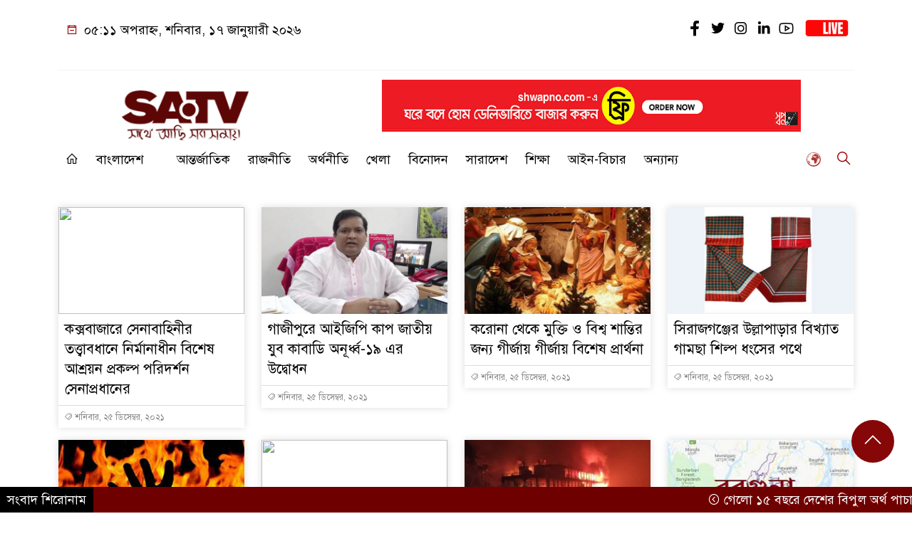

--- FILE ---
content_type: text/html; charset=utf-8
request_url: https://www.google.com/recaptcha/api2/aframe
body_size: 265
content:
<!DOCTYPE HTML><html><head><meta http-equiv="content-type" content="text/html; charset=UTF-8"></head><body><script nonce="0S3rX1Je1RCho56XTMqiQQ">/** Anti-fraud and anti-abuse applications only. See google.com/recaptcha */ try{var clients={'sodar':'https://pagead2.googlesyndication.com/pagead/sodar?'};window.addEventListener("message",function(a){try{if(a.source===window.parent){var b=JSON.parse(a.data);var c=clients[b['id']];if(c){var d=document.createElement('img');d.src=c+b['params']+'&rc='+(localStorage.getItem("rc::a")?sessionStorage.getItem("rc::b"):"");window.document.body.appendChild(d);sessionStorage.setItem("rc::e",parseInt(sessionStorage.getItem("rc::e")||0)+1);localStorage.setItem("rc::h",'1768648284821');}}}catch(b){}});window.parent.postMessage("_grecaptcha_ready", "*");}catch(b){}</script></body></html>